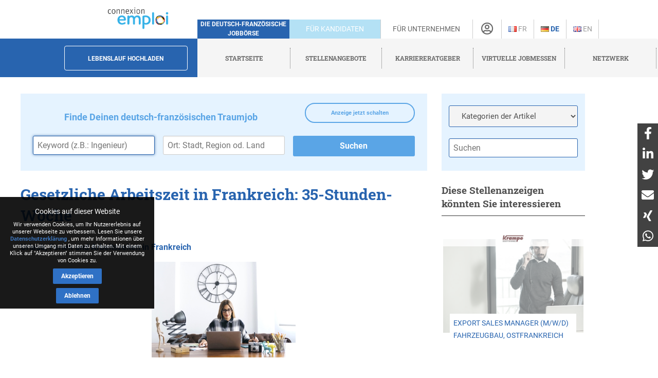

--- FILE ---
content_type: text/html; charset=utf-8
request_url: https://www.connexion-emploi.com/de/a/arbeitszeit-in-frankreich-die-35-stunden-woche
body_size: 16762
content:
<!DOCTYPE html>
<html lang="de">
  <head>

    <!-- Google tag (gtag.js) -->
<script async src="https://www.googletagmanager.com/gtag/js?id=G-XTQE04PWBR"></script>
<script>
  window.dataLayer = window.dataLayer || [];
  function gtag(){dataLayer.push(arguments);}
  gtag('js', new Date());

  gtag('config', 'G-XTQE04PWBR');
</script>


    <meta http-equiv="Content-type" content="text/html; charset=utf-8" />
    <title>Gesetzliche Arbeitszeit in Frankreich: 35-Stunden-Woche - Connexion-Emploi</title>



    <meta name="csrf-param" content="authenticity_token" />
<meta name="csrf-token" content="itLexopOcK01HnTLnniF2e+ghygPCzIr+GZO/Yx46TOfsJpj4kaVDlMi+Za6UL4LTWFgjuGIThB+K7clKyAI9A==" />

    <link rel="stylesheet" media="all" href="/assets/application-be3cb788486cc2f0d2a6c37afa72e03da02fc6ab6ff881787c62af1612217937.css" />
    <script src="https://code.jquery.com/jquery-3.6.0.slim.min.js" integrity="sha256-u7e5khyithlIdTpu22PHhENmPcRdFiHRjhAuHcs05RI=" crossorigin="anonymous"></script>
    <script src="/assets/application-b256ad4cac96201a361313e289a2982ad215864be9f65dfe5c4e7fe340e12bfa.js"></script>
    <script src="/javascripts/cookie-worker.js"></script>
    <script src="/javascripts/navigation.js?202302241220"></script>
    <link rel="stylesheet" href="/fontawesome/css/selected.css?202203101500">
    <meta name="viewport" content="width=device-width,initial-scale=1">
    <link href="https://www.connexion-emploi.com/assets/icons/favicon.ico" rel="shortcut icon" />
    <link rel="icon" href="https://www.connexion-emploi.com/assets/icons/favicon.ico" type="image/ico" />
    <link rel="manifest" href="/manifest.json">

    <link rel="apple-touch-icon" sizes="57x57" href="https://www.connexion-emploi.com/assets/icons/apple-57x57.png">
    <link rel="apple-touch-icon" sizes="76x76" href="https://www.connexion-emploi.com/assets/icons/apple-76x76.png">
    <link rel="apple-touch-icon" sizes="120x120" href="https://www.connexion-emploi.com/assets/icons/apple-120x120.png">
    <link rel="apple-touch-icon" sizes="152x152" href="https://www.connexion-emploi.com/assets/icons/apple-152x152.png">
    <link rel="apple-touch-icon" sizes="167x167" href="https://www.connexion-emploi.com/assets/icons/apple-167x167.png">
    <link rel="apple-touch-icon" sizes="180x180" href="https://www.connexion-emploi.com/assets/icons/apple-180x180.png">
    <link rel="icon" sizes="192x192" type="image/png" href="https://www.connexion-emploi.com/assets/icons/icon-192x192.png">
    <link rel="icon" sizes="128x128" type="image/png" href="https://www.connexion-emploi.com/assets/icons/icon-128x128.png">

    <meta name="application-name" content="Connexion Emploi"/>
    <meta name="msapplication-TileColor" content="#FFFFFF"/>
    <meta name="msapplication-TileImage" content="https://www.connexion-emploi.com/assets/icons/mstile-144x144.png" />
    <meta name="msapplication-starturl" content="https://www.connexion-emploi.com/" />
    <meta name="msapplication-square70x70logo" content="https://www.connexion-emploi.com/assets/icons/mstile-70x70.png"/>
    <meta name="msapplication-square150x150logo" content="https://www.connexion-emploi.com/assets/icons/mstile-150x150.png"/>
    <meta name="msapplication-wide310x150logo" content="https://www.connexion-emploi.com/assets/icons/mstile-310x150.png"/>
    <meta name="msapplication-square310x310logo" content="https://www.connexion-emploi.com/assets/icons/mstile-310x310.png"/>
    <meta name="msapplication-navbutton-color" content="#424040" />
    <meta name="msapplication-tooltip" content="Connexion Emploi" />
    <meta name="theme-color" content="#424040">

    
      <link rel="canonical" href="https://www.connexion-emploi.com/de/a/arbeitszeit-in-frankreich-die-35-stunden-woche" />

        <meta content="In Frankreich herrscht die 35-Stunden-Woche. Wir verraten Ihnen mehr zu den gesetzlich festgelegten Arbeitszeiten, zu den Überstunden sowie Ruhetagen." name="description" />
      <meta content="article,Artikel,Urlaub, Ferien und Arbeitszeiten in Frankreich" name="keywords" />

      <meta property="og:title" content="Gesetzliche Arbeitszeit in Frankreich: 35-Stunden-Woche" />
      <meta property="og:site_name" content="Connexion-Emploi" />
      <meta property="og:url" content="https://www.connexion-emploi.com/de/a/arbeitszeit-in-frankreich-die-35-stunden-woche" />

        <meta property="og:description" content="In Frankreich herrscht die 35-Stunden-Woche. Wir verraten Ihnen mehr zu den gesetzlich festgelegten Arbeitszeiten, zu den Überstunden sowie Ruhetagen." />
      <meta property="fb:app_id" content="179463629523636" />
      <meta property="og:type" content="article" />
      <meta property="og:image" content="https://ce2016-production.s3.eu-central-1.amazonaws.com/store/photo/medium/shrine-s320250903-18441-ti7s6s20250903-18441-gj8dtr.jpg" />
      <meta property="og:updated_time" content="2025-09-03T14:44:05+02:00" />

      <meta property="article:tag" content="offres d&#039;emploi" />
      <meta property="article:section" content="Travailler" />
      <meta property="article:published_time" content="2025-09-03T14:41:12+02:00" />
      <meta property="article:modified_time" content="2025-09-03T14:44:05+02:00" />

      <meta name="twitter:card" content="summary" />
        <meta name="twitter:description" content="In Frankreich herrscht die 35-Stunden-Woche. Wir verraten Ihnen mehr zu den gesetzlich festgelegten Arbeitszeiten, zu den Überstunden sowie Ruhetagen." />
      <meta name="twitter:title" content="Gesetzliche Arbeitszeit in Frankreich: 35-Stunden-Woche" />
      <meta property="twitter:site"	content="@connexionemploi" />
      <meta property="twitter:url" content="https://www.connexion-emploi.com/de/a/arbeitszeit-in-frankreich-die-35-stunden-woche" />
      <meta property="twitter:image" content="https://ce2016-production.s3.eu-central-1.amazonaws.com/store/photo/small/shrine-s320250903-18441-ti7s6s20250903-18441-gj8dtr20250903-18441-1ek9kxp.jpg" />

      <script type="application/ld+json">
      {
        "@context": "http://schema.org",
        "@type": "Article",
        "name":	"Gesetzliche Arbeitszeit in Frankreich: 35-Stunden-Woche",
    	  "headline": "Gesetzliche Arbeitszeit in Frankreich: 35-Stunden-Woche",
    		"url": 				"https://www.connexion-emploi.com/de/a/arbeitszeit-in-frankreich-die-35-stunden-woche",
    		"mainEntityOfPage": {
              "@type": "WebPage",
              "@id": "https://www.connexion-emploi.com/de/a/arbeitszeit-in-frankreich-die-35-stunden-woche"
              },
    		"thumbnailUrl":		"https://ce2016-production.s3.eu-central-1.amazonaws.com/store/photo/small/shrine-s320250903-18441-ti7s6s20250903-18441-gj8dtr20250903-18441-1ek9kxp.jpg",
    		"image": "https://ce2016-production.s3.eu-central-1.amazonaws.com/store/photo/small/shrine-s320250903-18441-ti7s6s20250903-18441-gj8dtr20250903-18441-1ek9kxp.jpg",
    		"dateCreated": 		"2009-12-23T13:03:18+01:00",
    		"datePublished": 	"2025-09-03T14:41:12+02:00",
    		"dateModified":		"2025-09-03T14:44:05+02:00",
    		"articleSection":	"Urlaub, Ferien und Arbeitszeiten in Frankreich",
    		"creator": "Connexion Emploi",
        "author": {
              "@type": "Organization",
              "name":	"Connexion Emploi",
              "url": "https://www.connexion-emploi.com"
              },
  		  "publisher": 		{
    		    	"@type": "Organization",
    					"name":	"Connexion Emploi",
    					"logo": {
    	      			"@type": 	"ImageObject",
    			      	"url": 		"https://www.connexion-emploi.com/ce-family-512x512.png",
                  "width": 534,
                  "height": 534
    	    				}
    					},
    		"keywords":	"Urlaub, Ferien und Arbeitszeiten in Frankreich",
        "text": "Die 35-Stunden-Woche in Frankreich ist ein Mythos, denn tatsächlich arbeiten Beschäftigte dort im Schnitt 36,9 Stunden. Entdecken Sie, wie die Arbeitszeit in Frankreich geregelt ist, von Überstunden bis hin zu Urlaubstagen, und erhalten Sie alle wichtigen Fakten auf einen Blick.


1. Arbeitszeitgesetz in Frankreich
2. Einteilung der Arbeitstage in Frankreich: jours ouvrés &amp;amp; jours ouvrables
3. Berechnung der Urlaubstage in Frankreich
4. Überstunden und Freizeitausgleich in Frankreich
5. Abrechnung von Geschäftsreisen in Frankreich
6. Erhöhte Arbeitszeit in Frankreich
7. Maximale Arbeitszeit in Frankreich


 





1. Arbeitszeitgesetz in Frankreich 

Seit dem Jahr 2000 beträgt die gesetzliche Arbeitszeit in Frankreich 35 Stunden pro Woche und ist nicht mit der Maximal-Arbeitszeit gleichzusetzen, sondern dient lediglich als Referenz zur Berechnung von Überstunden, welche in der Regel gesondert vergütet oder durch Freizeit ausgeglichen werden müssen. 

Aus diesem Grund gibt es bei vielen Unternehmen unterschiedliche Arbeitszeitmodelle, während wiederum andere sich eher an tariflichen Vereinbarungen orientieren.

Einige Unternehmen haben im Rahmen der Arbeitsreform, die 35-Stunden-Woche abgeschafft. Zu diesen Unternehmen gehört beispielsweise der Automobilhersteller Peugeot.



2. Einteilung der Arbeitstage in Frankreich: jours ouvrés &amp;amp; jours ouvrables 

Die Einteilung der Arbeitswoche hängt unter anderem von Unternehmen, Branche, Firmengröße sowie von der Region ab. In französischen Arbeitsverträgen wird ein Unterschied zwischen den Tagen gemacht, an denen tatsächlich gearbeitet wird: Werktage (jours ouvrables) und Arbeitstage (jours ouvrés) : 


Werktage (Jours ouvrables): Bei den Werktagen wird von der sogenannten 6-Tage-Woche gesprochen, was bedeutet, dass rein theoretisch von Montag bis Samstag gearbeitet werden könnte. Bei diesen Tagen handelt es sich um jene, die weder Sonn-, noch Feiertage sind,  den jours ouvrables. 
Arbeitstage (Jours ouvrés): Während bei einer Arbeitswoche mit jours ouvrés von Montag bis Freitag, also der Samstag ein Arbeitstag ist, repräsentieren die jours ouvrés, Arbeitstage von Dienstag bis Samstag bei denen der Montag als jour ouvrable gilt.






3. Berechnung der Urlaubstage in Frankreich

In Frankreich werden pro gearbeitetem Monat Urlaubstage angesammelt und gutgeschrieben. Die Anzahl der Urlaubstage hängt davon ab, ob das Unternehmen oder die Organisation sich in der Art deren Berechnung auf die jours ouvrés oder die jours ouvrables bezieht. 

Dennoch gilt ein grundsätzlicher Urlaubsanspruch von 30 Werktagen pro gearbeitetem Jahr. Außerdem sollte der Tarifvertrag auf zusätzliche Urlaubstage geprüft werden, die dann greifen können, wenn es zu unvorsehbaren Ereignissen kommt, wie Familienfeiern oder aber der Tod eines Angehörigen.

Wer in einem Unternehmen tätig ist, an dem der Samstag ein jour ouvrable ist, und sich Freitag und Montag freinehmen möchte, dem werden nicht zwei, sondern inklusive des Samstags drei bezahlte Urlaubstage abgezogen. 

Insgesamt kann der Arbeitgeber dies aber nicht auf mehr als fünf Samstage pro Jahr anwenden, denn: 2,5 Urlaubstage x 12 Monate = 30 Urlaubstage = 5 Wochen = 5 Samstage.



4. Überstunden und Freizeitausgleich in Frankreich

Sofern keine gesonderten Abkommen in Tarifverträgen oder Betriebsordnungen vorliegen, gelten für die Entlohnung von Überstunden in Frankreich in der Regel die folgenden Bestimmungen:


Für die ersten 8 zusätzlichen Stunden, d.h. ab der 36. bis zur 43. Stunde, wird ein Stundenlohn mit 25 % Zuschlag bezahlt. 
Ab der 44. Stunde beläuft sich der Zuschlag auf 50 %. 
Der Zuschlag darf nicht unter 10 % des Standard-Stundenlohns liegen.
Jährlich dürfen nicht mehr als 220 Überstunden im privaten Sektor gearbeitet werden.


Es besteht auch die Möglichkeit, Überstunden ganz oder teilweise durch einen sogenannten Freizeitausgleich (repos compensateur de remplacement) zu ersetzen, sofern dieser im Tarifvertrag (convention collective / accord collectif) nach Genehmigung durch den Betriebsrat (comité d&#39;entreprise / délégués du personnel) festgelegt worden ist.

Was passiert bei dem Überschreiten des Überstundenkontingents?

Sollte die Anzahl an maximalen Überstunden überschritten werden, dann muss der Arbeitgeber dem Angestellten zum einen den erhöhten Stundensatz von 25 % bzw. 50 % auszahlen und zum anderen eine Zusatzfreizeit gewähren. 

Kommt es also zu einer Überschreitung von einer Zeitstunde des gesetzlichen Kontingents, muss neben des Zusatzlohnes eine Einheit von 30 Minuten Zusatzfreizeit gewährleistet werden.

Natürlich gibt es Berufe, in denen wöchentlich mehr gearbeitet wird als in anderen. Zu diesen zählen unter anderem Führungskräfte sowie Außendienstmitarbeiter. Hier schließt der Arbeitgeber vertraglich eine individuelle Pauschale wöchentlicher oder monatlicher Stundenanzahl ab. 

Der Vertrag beinhaltet dann die gesetzlichen 35 Arbeitsstunden sowie die zusätzliche Vergütung der 4 bzw. 5 regelmäßig geleisteten Überstunden. Bei 39 bzw. 40 Arbeitsstunden muss der Arbeitgeber keine zuzügliche Prämie, zu jener im Arbeitsvertrag genannten, zahlen. Lediglich die Stunden, die darüber hinaus geleistet wurden, werden zusätzlich vergütet.





5. Abrechnung von Geschäftsreisen in Frankreich

Grundsätzlich gelten An- und Abreisetag auf Geschäftsreisen als Arbeitstage und damit die Reisezeit als effektive Arbeitszeit. Diese gehört dann entweder zur vertraglich festgelegten Arbeitszeit oder muss entsprechend der Überstundenregelung ausgeglichen bzw. entlohnt werden. 

Bei einer Auszahlung wird auch der grundsätzlich geltende erhöhte Satz für bspw. Sonn- und Feiertage berücksichtigt.

Hinzu kommt die gesetzliche Regelung, dass nicht mehr als 6 Tage am Stück gearbeitet werden darf. Die Verteilung der Arbeitszeit kann dann so geregelt werden, dass vor und / oder nach einer Geschäftsreise bspw. das zweitägige Wochenende in zwei eintägige Erholungstage aufgeteilt wird.



6. Erhöhte Arbeitszeit in Frankreich

Jenseits der französischen 35-Stunden-Woche beläuft sich die vertraglich vorab vereinbarte Arbeitszeit, wenn, dann meist auf 39 Stunden wöchentlich. 

Dabei hängt es vom Unternehmen und dessen convention collective ab, ob die 4 zusätzlichen Stunden pro Woche als Überstunden ausbezahlt oder durch RTT (réduction du temps de travail) und damit Freizeit ausgeglichen werden. 

Die zusätzlichen freien Tage (jours de RTT) werden im französischen Arbeitsvertrag entweder pauschal festgelegt oder reell anhand der angesammelten Stunden berechnet. Auch eine Kombination aus einer teilweisen Auszahlung und freien Tagen ist möglich.





7. Maximale Arbeitszeit in Frankreich

Zum Schutz von Angestellten existiert eine Regelung, welche die maximale Anzahl an Arbeitsstunden pro Tag und Woche bestimmt.

In Frankreich darf ein Angestellter nicht mehr als 10 Stunden pro Tag arbeiten und muss vor dem nächsten Arbeitseinsatz eine Pause von mindestens 11 aufeinanderfolgenden Stunden erhalten. 

Spätestens nach 6 Arbeitsstunden besteht ein Anrecht auf eine Pause von mindestens 20 Minuten. Insgesamt darf die Wochenarbeitszeit 48 Stunden nicht übertreffen, eine Pause von mindestens 35 konsekutiven Stunden muss gewährleistet sein. 

Über einen Zeitraum von 12 Wochen darf die durchschnittliche Arbeitszeit 44 Stunden pro Woche nicht überschreiten.

In Ausnahmefällen kann die wöchentliche Arbeitszeit auf bis zu 60 Stunden erhöht werden, dann allerdings nur mit Zustimmung der Arbeitsaufsichtsbehörde. Dies gilt auch beim Ausüben mehrerer Tätigkeiten. 

Mehr dazu:


Anspruch auf Urlaub in Frankreich: Berechnung &amp;amp; Regelungen
Wo wird mehr gearbeitet: In Deutschland oder in Frankreich?
Recht auf Nichterreichbarkeit in Frankreich &amp;amp; Deutschland im Vergleich


 


Olivier Geslin



"
      }
      </script>

    <style>

        .summary { background-color: #5AA5E6; border-radius: 5px; padding:10px; display:block; margin: 0px auto; text-align:left; }

        .summary_title { text-decoration:none; color:#fff; font-size: 16px; font-weight: bold; }

    </style>



    <link rel="alternate" type="application/rss+xml" title="Connexion Emploi &raquo; Flux des articles" href="https://www.connexion-emploi.com/fr/careers/feed.rss" />
    <link rel="alternate" type="application/rss+xml" title="Connexion Emploi &raquo; Artikel Feed" href="https://www.connexion-emploi.com/de/careers/feed.rss" />
    <link rel="alternate" type="application/rss+xml" title="Connexion Emploi &raquo; Flux des jobs" href="https://www.connexion-emploi.com/fr/offers/jobfeed.rss" />
    <link rel="alternate" type="application/rss+xml" title="Connexion Emploi &raquo; Stellenanzeigen Feed" href="https://www.connexion-emploi.com/de/offers/jobfeed.rss" />

    <link rel="alternate" hreflang="fr-fr" href="/fr/a/arbeitszeit-in-frankreich-die-35-stunden-woche" />
    <link rel="alternate" hreflang="de-de" href="/de/a/arbeitszeit-in-frankreich-die-35-stunden-woche" />

    <script type='application/ld+json'>
    { "@context" : "http://schema.org",
      "@type" : "Organization",
      "name" : "Connexion Emploi",
      "address": {
          "@type": "PostalAddress",
          "addressCountry": "France",
          "addressLocality": "Lyon",
          "addressRegion": "Rhône",
          "postalCode": "69007",
          "streetAddress": "18 Avenue Félix Faure",
          "email": "info@connexion-emploi.com",
          "telephone": "+33 (0)9 72 66 73 19",
          "alternateName": "Eureo Holding SAS",
          "description": "Gesetzliche Arbeitszeit in Frankreich: 35-Stunden-Woche - Connexion-Emploi"
      },
      "email": "info@connexion-emploi.com",
      "legalName": "Eureo Holding SAS",
      "telephone": "+33 (0)9 72 66 73 19",
      "url" : "https://www.connexion-emploi.com/",
      "logo" : "https://www.connexion-emploi.com/ce-family-512x512.png",
      "image" : "https://connexio-eu.s3.amazonaws.com/uploads/page/picture/42/connexion_emploi_c.png",
      "sameAs" : [
        "https://twitter.com/connexionemploi",
        "https://www.facebook.com/ConnexionEmploiOfficiel",
        "https://www.youtube.com/user/connexionemploitv"]
    }
    </script>


    <script type="application/ld+json">
    {
     "@context": "http://schema.org",
     "@type": "BreadcrumbList",
     "itemListElement":
     [
      {
       "@type": "ListItem",
       "position": 1,
       "item":
       {
        "@id": "https://www.connexion-emploi.com/de/",
        "name": "Startseite"
        }
      },
      {
       "@type": "ListItem",
       "position": 2,
       "item":
       {
         "@id": "https://www.connexion-emploi.com/de/deutsch-franzoesische-stellenangebote",
         "name": "Stellenangebote"
       }
      },
      {
       "@type": "ListItem",
       "position": 3,
       "item":
       {
         "@id": "https://www.connexion-emploi.com/de/arbeiten-in-frankreich",
         "name": "Karriereratgeber"
       }
      },
      {
       "@type": "ListItem",
       "position": 4,
       "item":
       {
         "@id": "https://www.connexio-career.com/de/",
         "name": "Virtuelle Jobmessen"
       }
     },
     {
      "@type": "ListItem",
      "position": 5,
      "item":
      {
        "@id": "https://www.connexion-emploi.com/de/club",
        "name": "Netzwerk"
      }
     }
     ]
    }
    </script>

    <style>

      #delphi-bubble-trigger { width: 70px !important; height: 70px !important; }

    </style>

  </head>

  <body class="articles articles-show">
    
    <div class="background"></div>

    <div class="banderole"></div>



    <div class="outside-wrapper">

      <div class="inside-wrapper">

    
    <!--<div class="container">-->
      <div class="header" style="background: none;">

  <div class="header-row">


    <div class="logo">

      <a href="/de"><img alt="Connexion Emploi Logo" class="main-logo" src="https://connexio-eu.s3.amazonaws.com/uploads/page/picture/42/connexion_emploi_c.png"></a>

    </div>

    <div class="mobile-menu"><span class="mobile-menu-btn"><i class="fas fa-bars"></i></span></div>

    <div class="tagline">

      <span>Die deutsch-französische Jobbörse</span>

    </div>


    <div class="switch current-switch">

      <a href="/de">Für Kandidaten</a>

    </div>

    <div class="switch">

      <a href="/de/unternehmen">Für Unternehmen</a>

    </div>

    <div class="icon">

      <div><a href="/de/account" title="Konto"><i class="far fa-user-circle"></i></a></div>

    </div>


      <div class="language">


          <a title="Französisch" href="/fr/a/arbeitszeit-in-frankreich-die-35-stunden-woche"><img src='/images/fr.png' alt='Französisch' />&nbsp;Fr</a>


      </div>


      <div class="language">

          <span class="current">

          <a title="Deutsch" href="/de/a/arbeitszeit-in-frankreich-die-35-stunden-woche"><img src='/images/de.png' alt='Deutsch' />&nbsp;De</a>

          </span>

      </div>


      <div class="language">


          <a title="Englisch" href="/en/a/arbeitszeit-in-frankreich-die-35-stunden-woche"><img src='/images/en.png' alt='Englisch' />&nbsp;En</a>


      </div>


    </div>


  <div class="header-row bottom">

    <div class="contact">

      <a class="header-form-button" href="/de/drop_resumes/new">Lebenslauf hochladen</a>

    </div>

    <div class="menu">

      <div class="navigation">

        <div class="nav-menu show">

          <span class="nav-link">

            <a href="/de">

              <span>Startseite</span>

            </a>

          </span>

            <span class="nav-link">

            <a href="/de/deutsch-franzoesische-stellenangebote">

              <span>Stellenangebote</span>

            </a>

          </span>

            <span class="nav-link">

            <a href="/de/arbeiten-in-frankreich">

              <span>Karriereratgeber</span>

            </a>

          </span>

          <span class="nav-link">

            <a href="https://www.connexio-career.com/de/" target="_blank">

              <span>Virtuelle Jobmessen</span>

            </a>

          </span>

          <span class="nav-link">

            <a href="https://www.connexion-emploi.com/de/club">

              <span>Netzwerk</span>

            </a>

          </span>

          <span class="nav-user mobile">

            <a href="/de/account">

              <span>Registrieren / Anmelden</span><i class="fas fa-sign-alt"></i>

            </a>

          </span>

        </div>

      </div>

    </div>

  </div>

  </div>

    <!--</div>-->

    <div class="clear-fix">&nbsp;</div>

    


<div id="careers">
  <div id="article" lang="de">
      <div itemscope itemtype="http://schema.org/CreativeWork" id="article-main">

        <div style="width: 100%; background-color: #e5f3ff; margin-bottom: 25px; min-height: 150px; padding-top: 1%; float: left;">

            <a href="/de/unternehmen/direkt-deutsch-franzoesische-stellenanzeige-veroeffentlichen" style="padding: 10px;margin-right: 3%;width: 27%;display: block;text-align: center;border: 2px solid #5AA5E6;border-radius: 20px;margin-top: 10px;height: auto;line-height: 15px;vertical-align: middle;color: #5AA5E6;font-weight: bold;float: right;position: relative;font-size: 11px;">Anzeige jetzt schalten</a>

          <span style="color: #5AA5E6; width: 69%; padding: 3%; text-align: center; font-size: 18px; font-weight: bold; display: block;">Finde Deinen deutsch-französischen Traumjob</span>

          <form action="/de/deutsch-franzoesische-stellenangebote" accept-charset="UTF-8" method="get"><input name="utf8" type="hidden" value="&#x2713;" />

            <input type="text" name="query" id="query" class="inline" style="float: left; width: 30%; margin-left: 3%; min-width: 200px; border-radius: 3px;" autofocus="autofocus" placeholder="Keyword (z.B.: Ingenieur)" tabindex="0" />
            <input type="text" name="location" id="location" class="inline" style="float: left; width: 30%; min-width: 150px; margin-left: 2%; border-radius: 3px;" placeholder="Ort: Stadt, Region od. Land" data-autocomplete-source="/de/offers/locations_autocomplete_source" tabindex="0" />
            <input type="hidden" name="sector" id="sector" />

            <input type="submit" name="commit" value="Suchen" class="search-btn" style="float: right; width: 30%; background-color: #5AA5E6; margin-left: 2%; margin-right: 3%; min-width: 150px; border-radius: 3px;" data-disable-with="Suchen" />

</form>
        </div>

        <h1 itemprop="headline">Gesetzliche Arbeitszeit in Frankreich: 35-Stunden-Woche</h1>

        <div class="topics">
          <a href="/de/k/urlaub-und-ferien-in-frankreich">Urlaub, Ferien und Arbeitszeiten in Frankreich</a>
        </div>

        <div class="article_image">
          <img itemprop="image" src="https://ce2016-production.s3.eu-central-1.amazonaws.com/store/photo/medium/shrine-s320250903-18441-ti7s6s20250903-18441-gj8dtr.jpg" alt="Gesetzliche Arbeitszeit in Frankreich: 35-Stunden-Woche" />
        </div>

        <time style="display:none;" itemprop="dateModified" datetime="2025-09-03T14:44:05+02:00"> 3-SEP-2025</time>

        <div itemprop="text">
            <p>Die 35-Stunden-Woche in Frankreich ist ein Mythos, denn tatsächlich arbeiten Beschäftigte dort im Schnitt 36,9 Stunden. Entdecken Sie, wie die Arbeitszeit in Frankreich geregelt ist, von Überstunden bis hin zu Urlaubstagen, und erhalten Sie alle wichtigen Fakten auf einen Blick.</p>

<div class="summary">
<a href="#Arbeitszeit" class="summary_title">1. Arbeitszeitgesetz in Frankreich</a><br/>
<a href="#Arbeitstage" class="summary_title">2. Einteilung der Arbeitstage in Frankreich: <i>jours ouvrés & jours ouvrables</i></a><br/>
<a href="#Urlaubstage" class="summary_title">3. Berechnung der Urlaubstage in Frankreich</a><br/>
<a href="#Überstunden" class="summary_title">4. Überstunden und Freizeitausgleich in Frankreich</a><br/>
<a href="#Geschäftsreisen" class="summary_title">5. Abrechnung von Geschäftsreisen in Frankreich</a><br/>
<a href="#Erhöhte" class="summary_title">6. Erhöhte Arbeitszeit in Frankreich</a><br/>
<a href="#Maximale" class="summary_title">7. Maximale Arbeitszeit in Frankreich</a><br/>
</div>

<div class="clear-fix">&nbsp;</div>

<p><br/><br>
<p style="text-align: center;"><img style="margin: 0px auto; display: block;" alt="Arbeitszeitgesetz in Frankreich" src="https://ce2016-production.s3.eu-central-1.amazonaws.com/store/photo/large/shrine-s320250903-18448-vf6f1b.jpg" width="800" /><br>
<br/></p>

<div id="Arbeitszeit" style="color: #424040; font-weight: bold; font-size: 1.4em;">1. Arbeitszeitgesetz in Frankreich</div> 

<p>Seit dem Jahr 2000 beträgt die <a href="https://dares.travail-emploi.gouv.fr/dossier/le-passage-au-35-heures" title="Le passage au 35 heures">gesetzliche Arbeitszeit in Frankreich 35 Stunden pro Woche</a> und ist <strong>nicht mit der Maximal-Arbeitszeit gleichzusetzen</strong>, sondern dient lediglich als Referenz zur Berechnung von Überstunden, welche in der Regel gesondert vergütet oder durch Freizeit ausgeglichen werden müssen. </p>

<p>Aus diesem Grund gibt es <strong>bei vielen Unternehmen unterschiedliche Arbeitszeitmodelle</strong>, während wiederum andere sich eher <a href="https://www.connexion-emploi.com/de/a/tarifvertrage-in-frankreich-convention-collective-wo-kann-man-sich-informieren" title="Tarifvertrag in Frankreich: Informationen und Gültigkeit">an tariflichen Vereinbarungen orientieren</a>.</p>

<p>Einige Unternehmen haben <strong>im Rahmen der Arbeitsreform, die 35-Stunden-Woche abgeschafft</strong>. Zu diesen Unternehmen gehört beispielsweise der Automobilhersteller <em><a href="https://www.peugeot.de/" title="Peugeot">Peugeot</a></em>.</p>

<p><br/></p>

<div id="Arbeitstage" style="color: #424040; font-weight: bold; font-size: 1.4em;">2. Einteilung der Arbeitstage in Frankreich: <i>jours ouvrés & jours ouvrables</i></div> 

<p>Die Einteilung der Arbeitswoche hängt unter anderem von Unternehmen, Branche, Firmengröße sowie von der Region ab. In <a href="https://www.connexion-emploi.com/de/a/was-sind-die-unterschiedlichen-arbeitsvertrage-in-frankreich" title="Befristeter und unbefristeter Arbeitsvertrag in Frankreich: CDD &amp; CDI">französischen Arbeitsverträgen</a> wird ein <strong>Unterschied zwischen den Tagen</strong> gemacht, an denen tatsächlich gearbeitet wird: Werktage (<em>jours ouvrables</em>) und Arbeitstage (<em>jours ouvrés</em>) : </p>

<ul>
<li><p><strong>Werktage</strong> <strong><em>(Jours ouvrables):</em></strong> Bei den Werktagen wird von der sogenannten <strong>6-Tage-Woche</strong> gesprochen, was bedeutet, dass rein theoretisch <strong>von Montag bis Samstag</strong> gearbeitet werden könnte. Bei diesen Tagen handelt es sich um jene, die weder Sonn-, noch Feiertage sind,  den jours ouvrables. </p></li>
<li><p><strong>Arbeitstage</strong> <strong><em>(Jours ouvrés):</em></strong> Während bei einer Arbeitswoche mit <em>jours ouvrés</em> <strong>von Montag bis Freitag</strong>, also der Samstag ein Arbeitstag ist, repräsentieren die <em>jours ouvrés</em>, Arbeitstage <strong>von Dienstag bis Samstag</strong> bei denen der Montag als <em>jour ouvrable</em> gilt.</p></li>
</ul>

<p><br/><br>
<p style="text-align: center;"><img style="margin: 0px auto; display: block;" alt="Berechnung der Urlaubstage in Frankreich" src="https://ce2016-production.s3.eu-central-1.amazonaws.com/store/photo/large/shrine-s320250903-18441-lue2gx.jpg" width="800" /><br>
<br/></p>

<div id="Urlaubstage" style="color: #424040; font-weight: bold; font-size: 1.4em;">3. Berechnung der Urlaubstage in Frankreich</div>

<p>In Frankreich werden pro gearbeitetem Monat <strong>Urlaubstage angesammelt und gutgeschrieben</strong>. Die Anzahl der Urlaubstage hängt davon ab, ob das Unternehmen oder die Organisation sich in der Art deren Berechnung auf die <em>jours ouvrés</em> oder die <em>jours ouvrables</em> bezieht. </p>

<p>Dennoch gilt ein <a href="https://www.connexion-emploi.com/de/a/urlaub-in-frankreich-anspruch-und-franzosische-regelungen" title="Anspruch auf Urlaub in Frankreich: Berechnung &amp; Regelungen">grundsätzlicher Urlaubsanspruch von 30 Werktagen</a> pro gearbeitetem Jahr. Außerdem sollte der <strong>Tarifvertrag auf zusätzliche Urlaubstage geprüft werden</strong>, die dann greifen können, wenn es zu unvorsehbaren Ereignissen kommt, wie Familienfeiern oder aber der Tod eines Angehörigen.</p>

<p>Wer in einem Unternehmen tätig ist, an dem der <strong>Samstag ein</strong> <strong><em>jour ouvrable</em></strong> ist, und sich Freitag und Montag freinehmen möchte, dem werden nicht zwei, sondern inklusive des Samstags drei bezahlte Urlaubstage abgezogen. </p>

<p>Insgesamt kann der Arbeitgeber dies aber nicht auf mehr als fünf Samstage pro Jahr anwenden, denn: <strong>2,5 Urlaubstage x 12 Monate = 30 Urlaubstage = 5 Wochen = 5 Samstage</strong>.</p>

<p><br/></p>

<div id="Überstunden" style="color: #424040; font-weight: bold; font-size: 1.4em;">4. Überstunden und Freizeitausgleich in Frankreich</div>

<p>Sofern <strong>keine gesonderten Abkommen</strong> in Tarifverträgen oder Betriebsordnungen vorliegen, gelten für die <strong>Entlohnung von Überstunden in Frankreich</strong> in der Regel die folgenden Bestimmungen:</p>

<ul>
<li><p>Für die ersten 8 zusätzlichen Stunden, d.h. ab der 36. bis zur 43. Stunde, wird ein Stundenlohn mit <strong>25 % Zuschlag</strong> bezahlt. </p></li>
<li><p>Ab der 44. Stunde beläuft sich der <strong>Zuschlag auf 50 %</strong>. </p></li>
<li><p>Der Zuschlag darf <strong>nicht unter 10 % des Standard-Stundenlohns</strong> liegen.</p></li>
<li><p>Jährlich dürfen <strong>nicht mehr als 220 Überstunden</strong> im privaten Sektor gearbeitet werden.</p></li>
</ul>

<p>Es besteht auch die Möglichkeit, Überstunden ganz oder teilweise durch einen sogenannten <strong>Freizeitausgleich</strong> (<em><a href="https://culture-rh.com/repos-compensateur-calcul-definition-paie/" title="Repos compensateur : calcul et utilisation">repos compensateur de remplacement</a></em>) zu ersetzen, sofern dieser im Tarifvertrag (<em><a href="https://www.service-public.fr/particuliers/vosdroits/F78" title="Convention collective">convention collective / accord collectif</a></em>) nach Genehmigung durch den Betriebsrat (<em>comité d&#39;entreprise / délégués du personnel</em>) festgelegt worden ist.</p>

<h4>Was passiert bei dem Überschreiten des Überstundenkontingents?</h4>

<p>Sollte die <strong>Anzahl an maximalen Überstunden</strong> überschritten werden, dann muss der Arbeitgeber dem Angestellten zum einen den <strong>erhöhten Stundensatz von 25 % bzw. 50 % auszahlen</strong> und zum anderen eine <strong>Zusatzfreizeit gewähren</strong>. </p>

<p>Kommt es also zu einer Überschreitung von einer Zeitstunde des gesetzlichen Kontingents, muss neben des Zusatzlohnes eine Einheit von <strong>30 Minuten Zusatzfreizeit</strong> gewährleistet werden.</p>

<p>Natürlich gibt es Berufe, in denen wöchentlich mehr gearbeitet wird als in anderen. Zu diesen zählen unter anderem <strong>Führungskräfte sowie Außendienstmitarbeiter</strong>. Hier schließt der Arbeitgeber vertraglich eine <strong>individuelle Pauschale wöchentlicher oder monatlicher Stundenanzahl</strong> ab. </p>

<p>Der Vertrag beinhaltet dann die gesetzlichen 35 Arbeitsstunden sowie die <strong>zusätzliche Vergütung</strong> der 4 bzw. 5 regelmäßig geleisteten Überstunden. Bei 39 bzw. 40 Arbeitsstunden muss der Arbeitgeber keine zuzügliche Prämie, zu jener im Arbeitsvertrag genannten, zahlen. Lediglich die Stunden, die darüber hinaus geleistet wurden, werden zusätzlich vergütet.</p>

<p><br/><br>
<p style="text-align: center;"><img style="margin: 0px auto; display: block;" alt="Abrechnung von Geschäftsreisen in Frankreich" src="https://ce2016-production.s3.eu-central-1.amazonaws.com/store/photo/large/shrine-s320250903-18455-4qwgmm.jpg" width="800" /><br>
<br/></p>

<div id="Geschäftsreisen" style="color: #424040; font-weight: bold; font-size: 1.4em;">5. Abrechnung von Geschäftsreisen in Frankreich</div>

<p>Grundsätzlich gelten An- und Abreisetag auf Geschäftsreisen als Arbeitstage und damit die <strong>Reisezeit als effektive Arbeitszeit</strong>. Diese gehört dann entweder zur <strong>vertraglich festgelegten Arbeitszeit</strong> oder muss entsprechend der Überstundenregelung ausgeglichen bzw. entlohnt werden. </p>

<p>Bei einer Auszahlung wird auch der <strong>grundsätzlich geltende erhöhte Satz für bspw. Sonn- und Feiertage</strong> berücksichtigt.</p>

<p>Hinzu kommt die gesetzliche Regelung, dass <strong>nicht mehr als 6 Tage am Stück gearbeitet</strong> werden darf. Die Verteilung der Arbeitszeit kann dann so geregelt werden, dass vor und / oder nach einer Geschäftsreise bspw. das zweitägige Wochenende in zwei eintägige Erholungstage aufgeteilt wird.</p>

<p><br/></p>

<div id="Erhöhte" style="color: #424040; font-weight: bold; font-size: 1.4em;">6. Erhöhte Arbeitszeit in Frankreich</div>

<p>Jenseits der <a href="https://www.juritravail.com/35-heures-temps-de-travail/35-h-duree-legale" title="Durée du travail &amp; 35h par semaine : que dit la loi">französischen 35-Stunden-Woche</a> beläuft sich die vertraglich vorab vereinbarte Arbeitszeit, wenn, dann <strong>meist auf 39 Stunden wöchentlich</strong>. </p>

<p>Dabei hängt es vom Unternehmen und dessen <em>convention collective</em> ab, ob die 4 zusätzlichen Stunden pro Woche <strong>als Überstunden ausbezahlt</strong> oder durch <strong>RTT</strong> (<em><a href="https://www.service-public.fr/particuliers/vosdroits/F34151" title="Réduction du temps de travail (RTT)">réduction du temps de travail</a></em>) und damit <strong>Freizeit</strong> ausgeglichen werden. </p>

<p>Die zusätzlichen freien Tage (<em>jours de RTT</em>) werden im <a href="https://www.connexion-emploi.com/de/a/welche-aspekte-sollte-man-unbedingt-vor-unterzeichnung-eines-franzosischen-arbeitsvertrags-beachten" title="Der französische Arbeitsvertrag: Worauf Sie achten sollten">französischen Arbeitsvertrag</a> entweder <strong>pauschal festgelegt</strong> oder reell <strong>anhand der angesammelten Stunden berechnet</strong>. Auch eine Kombination aus einer teilweisen Auszahlung und freien Tagen ist möglich.</p>

<p><br/><br>
<p style="text-align: center;"><img style="margin: 0px auto; display: block;" alt="Maximale Arbeitszeit in Frankreich" src="https://ce2016-production.s3.eu-central-1.amazonaws.com/store/photo/large/shrine-s320250903-18441-1vg3g3m.jpg" width="800" /><br>
<br/></p>

<div id="Maximale" style="color: #424040; font-weight: bold; font-size: 1.4em;">7. Maximale Arbeitszeit in Frankreich</div>

<p>Zum <strong>Schutz von Angestellten</strong> existiert eine Regelung, welche die maximale Anzahl an Arbeitsstunden pro Tag und Woche bestimmt.</p>

<p>In Frankreich darf ein Angestellter <strong>nicht mehr als 10 Stunden pro Tag arbeiten</strong> und muss vor dem nächsten Arbeitseinsatz eine <strong>Pause von mindestens 11 aufeinanderfolgenden Stunden</strong> erhalten. </p>

<p>Spätestens <strong>nach 6 Arbeitsstunden</strong> besteht ein Anrecht auf eine <strong>Pause von mindestens 20 Minuten</strong>. Insgesamt darf die <strong>Wochenarbeitszeit 48 Stunden nicht übertreffen</strong>, eine Pause von mindestens 35 konsekutiven Stunden muss gewährleistet sein. </p>

<p>Über einen Zeitraum von 12 Wochen darf die durchschnittliche Arbeitszeit 44 Stunden pro Woche nicht überschreiten.</p>

<p>In Ausnahmefällen kann die wöchentliche Arbeitszeit auf bis zu 60 Stunden erhöht werden, dann allerdings nur mit <strong>Zustimmung der Arbeitsaufsichtsbehörde</strong>. Dies gilt auch beim <a href="https://www.connexion-emploi.com/de/a/darf-man-in-frankreich-fur-mehrere-arbeitgeber-arbeiten" title="Mehrfachbeschäftigung in Frankreich: Was erlaubt ist">Ausüben mehrerer Tätigkeiten</a>. </p>

<p>Mehr dazu:</p>

<ul>
<li><a href="https://www.connexion-emploi.com/de/a/urlaub-in-frankreich-anspruch-und-franzosische-regelungen" title="Anspruch auf Urlaub in Frankreich: Berechnung &amp; Regelungen">Anspruch auf Urlaub in Frankreich: Berechnung &amp; Regelungen</a></li>
<li><a href="https://www.connexion-emploi.com/de/a/deutschland-oder-frankreich-wo-wird-am-meisten-gearbeitet" title="Wo wird mehr gearbeitet: In Deutschland oder in Frankreich?">Wo wird mehr gearbeitet: In Deutschland oder in Frankreich?</a></li>
<li><a href="https://www.connexion-emploi.com/de/a/recht-auf-nichterreichbarkeit-in-frankreich-deutschland-im-vergleich" title="Recht auf Nichterreichbarkeit in Frankreich &amp; Deutschland im Vergleich">Recht auf Nichterreichbarkeit in Frankreich &amp; Deutschland im Vergleich</a></li>
</ul>

<div class="clear-fix-thick">&nbsp;</div>

<div class="float-left"><img class="float-left" style="width: 100px; height: 100px; border-radius: 50px;" src="https://www.connexion-emploi.com/assets/images/Olivier_Geslin_100x100.jpg" alt="Olivier" />
<div class="paragraph dark float-left"><br /><strong>Olivier Geslin</strong>
</div>

<p></div></p>

        </div>

        <div class="clear-fix-thick">&nbsp;</div>


        <a href="https://www.connexion-emploi.com/de/coaching" target="_blank">
      
           <img style="max-width: 100%; border-radius: 10px;" class="banner-desktop" title="Parcours Académie" src="https://www.connexion-emploi.com/images/parcours_banner_de.jpg" />
           <img style="max-width: 100%; border-radius: 10px; margin-bottom: 20px;" class="banner-mobile" title="Parcours Académie" src="https://www.connexion-emploi.com/images/parcours_banner_de_squared.jpg" />

        </a>


          </div>
        <div id="article-sidebar">
          <div style="width: 100%; background-color: #e5f3ff; margin-bottom: 25px; min-height: 150px; padding-top: 1%; float: left;">

  <form id="career_select_topic" style="width: 90%; margin-left: 5%; margin-top: 20px;">
    <select style="border-radius: 3px; text-indent: 10px;">
      <option>Kategorien der Artikel</option>
        <option data-url="https://www.connexion-emploi.com/de/k/franzoesisches-bewerbungsanschreiben">Französisches Bewerbungsanschreiben</option>
        <option data-url="https://www.connexion-emploi.com/de/k/franzoesischer-lebenslauf">Französischer Lebenslauf</option>
        <option data-url="https://www.connexion-emploi.com/de/k/anerkennung-von-diplomen-in-frankreich">Anerkennung von Diplomen </option>
        <option data-url="https://www.connexion-emploi.com/de/k/bewerbungsgespraech-in-frankreich">Bewerbungsgespräch</option>
        <option data-url="https://www.connexion-emploi.com/de/k/jobsuche-in-frankreich">Jobsuche</option>
        <option data-url="https://www.connexion-emploi.com/de/k/praktikum-und-ausbildung-in-frankreich">Praktikum und Ausbildung</option>
        <option data-url="https://www.connexion-emploi.com/de/k/unternehmen-auf-mitarbeitersuche-in-frankreich">Unternehmen auf Mitarbeitersuche</option>
        <option data-url="https://www.connexion-emploi.com/de/k/arbeiten-im-vertrieb-in-frankreich">Branche: Sales / Vertrieb</option>
        <option data-url="https://www.connexion-emploi.com/de/k/ingenieur-oder-techniker-in-frankreich">Branche: Ingenieurwesen / Technik</option>
        <option data-url="https://www.connexion-emploi.com/de/k/gehalt-in-frankreich">Gehalt</option>
        <option data-url="https://www.connexion-emploi.com/de/k/steuersystem-in-frankreich">Steuer</option>
        <option data-url="https://www.connexion-emploi.com/de/k/versicherung-in-frankreich">Versicherung</option>
        <option data-url="https://www.connexion-emploi.com/de/k/pension-und-rente-in-frankreich">Pension / Rente</option>
        <option data-url="https://www.connexion-emploi.com/de/k/franzoesischer-arbeitsvertrag">Arbeitsvertrag</option>
        <option data-url="https://www.connexion-emploi.com/de/k/kuendigung-in-frankreich">Kündigung</option>
        <option data-url="https://www.connexion-emploi.com/de/k/urlaub-und-ferien-in-frankreich">Urlaub / Ferien</option>
        <option data-url="https://www.connexion-emploi.com/de/k/franzoesisch-lernen">Französische Sprache</option>
        <option data-url="https://www.connexion-emploi.com/de/k/studieren-in-frankreich">Studieren</option>
        <option data-url="https://www.connexion-emploi.com/de/k/nach-frankreich-auswandern">Auswanderung in Frankreich</option>
        <option data-url="https://www.connexion-emploi.com/de/k/familiensystem-in-frankreich">Familie / Heiraten</option>
        <option data-url="https://www.connexion-emploi.com/de/k/interkulturelle-herausforderung-in-frankreich">Interkulturelle Kommunikation</option>
        <option data-url="https://www.connexion-emploi.com/de/k/befoerderung-und-weiterbildung-in-frankreich">Beförderung / Weiterbildung</option>
        <option data-url="https://www.connexion-emploi.com/de/k/karriereentwicklung-in-frankreich">Karrierewechsel</option>
        <option data-url="https://www.connexion-emploi.com/de/k/arbeiten-in-der-schweiz">Arbeiten in der Schweiz</option>
        <option data-url="https://www.connexion-emploi.com/de/k/arbeiten-in-oesterreich">Arbeiten in Österreich</option>
        <option data-url="https://www.connexion-emploi.com/de/k/deutsch-franzoesischer-arbeitsmarkt">Deutsch-französischer Arbeitsmarkt</option>
        <option data-url="https://www.connexion-emploi.com/de/k/umfragen-zum-arbeitsmarkt-in-frankreich">Umfragen</option>
        <option data-url="https://www.connexion-emploi.com/de/k/leben-in-frankreich">Leben in Frankreich</option>
        <option data-url="https://www.connexion-emploi.com/de/k/podcast-unserer-deutsch-franzoesischen-kandidaten">Podcast / Interview</option>
        <option data-url="https://www.connexion-emploi.com/de/k/recruiting-und-personalsuche-in-frankreich">Personalsuche</option>
        <option data-url="https://www.connexion-emploi.com/de/k/arbeiten-in-belgien">Arbeiten in Belgien</option>
        <option data-url="https://www.connexion-emploi.com/de/k/arbeiten-in-luxemburg">Arbeiten in Luxemburg</option>
    </select>
  </form>

  <form id="career_search_form" style="width: 90%; margin-left: 5%;" action="/de/karriere-ratgeber-suche" accept-charset="UTF-8" method="get"><input name="utf8" type="hidden" value="&#x2713;" />
    <input type="text" name="query" id="career_search_query" placeholder="Suchen" tabindex="0" style="border-radius: 3px;" />
    <input type="submit" name="commit" value="Rechercher" id="career_search_submit" class="btn secondary" data-disable-with="Rechercher" />
</form>
</div>

            <div class="suggested_articles">
    <h4 style="padding-bottom: 10px; border-bottom: 1px solid #333; display: block;">Diese Stellenanzeigen könnten Sie interessieren</h4>

    <div class="row small-up-2 large-up-3 theme-pads">

      <!--<div class="item" style="padding-bottom: 3px; border-left: 2px solid #5AA5E6; display: block;">
        <a style="display: block; margin-left: 5px;" href="/de/o/export-sales-manager-m-w-d-fahrzeugbau-ostfrankreich"><span style='font-size:14px;color:#5AA5E6;'>Export Sales Manager (m/w/d) Fahrzeugbau, Ostfrankreich</span></a>
      </div>-->

        <div class="column" style="width: 98% !important;">

          <div class="theme-pad-container">

            <a href="https://www.connexion-emploi.com/de/o/export-sales-manager-m-w-d-fahrzeugbau-ostfrankreich" class="theme-pad item">

              <img style="height: 240px; object-fit: contain;" alt="Krampe Fahrzeugbau GmbH" src="https://www.connexion-emploi.com/images/sectors/sell-4.jpg" />

              <img style="height: 30px; object-fit: contain; top: 13px; left: 0px; z-index: 1; position: absolute; opacity: 0.8; background-color: white; border-radius: 0px;" alt="Krampe Fahrzeugbau GmbH" src="/system/logos/16042/small/Krampe_Fahrzeugbau_GmbH.jpg?1760965025" />

              <div class="theme-pad-overlay">

                <span class="theme-pad-name">Export Sales Manager (m/w/d) Fahrzeugbau, Ostfrankreich</span>

              </div>

            </a>

          </div>

        </div>
      <!--<div class="item" style="padding-bottom: 3px; border-left: 2px solid #5AA5E6; display: block;">
        <a style="display: block; margin-left: 5px;" href="/de/o/animateurs-trices-de-langue-francaise-berlin-aa10bcd1-64e5-4226-a1fe-dccad84378e8"><span style='font-size:14px;color:#5AA5E6;'>Animateurs(trices) de langue française, Berlin</span></a>
      </div>-->

        <div class="column" style="width: 98% !important;">

          <div class="theme-pad-container">

            <a href="https://www.connexion-emploi.com/de/o/animateurs-trices-de-langue-francaise-berlin-aa10bcd1-64e5-4226-a1fe-dccad84378e8" class="theme-pad item">

              <img style="height: 240px; object-fit: contain;" alt="Förderverein der Märkischen Grundschule e.V. - Staatliche Europa-Schule Berlin" src="https://www.connexion-emploi.com/images/sectors/hr-3.jpg" />

              <img style="height: 30px; object-fit: contain; top: 13px; left: 0px; z-index: 1; position: absolute; opacity: 0.8; background-color: white; border-radius: 0px;" alt="Förderverein der Märkischen Grundschule e.V. - Staatliche Europa-Schule Berlin" src="/system/logos/8206/small/F_rderverein_der_deutsch-franz_sischen_Europaschule.jpg?1445524976" />

              <div class="theme-pad-overlay">

                <span class="theme-pad-name">Animateurs(trices) de langue française, Berlin</span>

              </div>

            </a>

          </div>

        </div>
      <!--<div class="item" style="padding-bottom: 3px; border-left: 2px solid #5AA5E6; display: block;">
        <a style="display: block; margin-left: 5px;" href="/de/o/technico-commercial-pieces-pour-bus-et-camions-allemand-francais-h-f-d-rhenanie-du-nord-westphalie-home-office"><span style='font-size:14px;color:#5AA5E6;'>Technico-commercial  – pièces pour bus et camions  - allemand / français (h/f/d), Rhénanie-du-Nord-Westphalie (Home office)</span></a>
      </div>-->

        <div class="column" style="width: 98% !important;">

          <div class="theme-pad-container">

            <a href="https://www.connexion-emploi.com/de/o/technico-commercial-pieces-pour-bus-et-camions-allemand-francais-h-f-d-rhenanie-du-nord-westphalie-home-office" class="theme-pad item">

              <img style="height: 240px; object-fit: contain;" alt="Eurojob-Consulting" src="https://www.connexion-emploi.com/images/sectors/sell-1.jpg" />

              <img style="height: 30px; object-fit: contain; top: 13px; left: 0px; z-index: 1; position: absolute; opacity: 0.8; background-color: white; border-radius: 0px;" alt="Eurojob-Consulting" src="/system/logos/9663/small/eurojob-consulting.jpg?1618312810" />

              <div class="theme-pad-overlay">

                <span class="theme-pad-name">Technico-commercial  – pièces pour bus et camions  - allemand / français (h/f/d), Rhénanie-du-Nord-Westphalie (Home office)</span>

              </div>

            </a>

          </div>

        </div>
      <!--<div class="item" style="padding-bottom: 3px; border-left: 2px solid #5AA5E6; display: block;">
        <a style="display: block; margin-left: 5px;" href="/de/o/responsable-des-ventes-equipements-de-protection-epi-innovants-h-f-d-rhenanie-du-nord-westphalie-rhenanie-palatinat-hybride"><span style='font-size:14px;color:#5AA5E6;'>Responsable des ventes - Équipements de protection (EPI) innovants (h/f/d), Rhénanie-du-Nord-Westphalie / Rhénanie-Palatinat (hybride)</span></a>
      </div>-->

        <div class="column" style="width: 98% !important;">

          <div class="theme-pad-container">

            <a href="https://www.connexion-emploi.com/de/o/responsable-des-ventes-equipements-de-protection-epi-innovants-h-f-d-rhenanie-du-nord-westphalie-rhenanie-palatinat-hybride" class="theme-pad item">

              <img style="height: 240px; object-fit: contain;" alt="Eurojob-Consulting" src="https://www.connexion-emploi.com/images/sectors/research-2.jpg" />

              <img style="height: 30px; object-fit: contain; top: 13px; left: 0px; z-index: 1; position: absolute; opacity: 0.8; background-color: white; border-radius: 0px;" alt="Eurojob-Consulting" src="/system/logos/9663/small/eurojob-consulting.jpg?1618312810" />

              <div class="theme-pad-overlay">

                <span class="theme-pad-name">Responsable des ventes - Équipements de protection (EPI) innovants (h/f/d), Rhénanie-du-Nord-Westphalie / Rhénanie-Palatinat (hybride)</span>

              </div>

            </a>

          </div>

        </div>
      <!--<div class="item" style="padding-bottom: 3px; border-left: 2px solid #5AA5E6; display: block;">
        <a style="display: block; margin-left: 5px;" href="/de/o/mitarbeiter-im-kultur-kommunikation-m-w-d-dresden"><span style='font-size:14px;color:#5AA5E6;'>Mitarbeiter im Kultur/Kommunikation (m/w/d), Dresden </span></a>
      </div>-->

        <div class="column" style="width: 98% !important;">

          <div class="theme-pad-container">

            <a href="https://www.connexion-emploi.com/de/o/mitarbeiter-im-kultur-kommunikation-m-w-d-dresden" class="theme-pad item">

              <img style="height: 240px; object-fit: contain;" alt="Institut français de Dresde" src="https://www.connexion-emploi.com/images/sectors/marketing-1.jpg" />

              <img style="height: 30px; object-fit: contain; top: 13px; left: 0px; z-index: 1; position: absolute; opacity: 0.8; background-color: white; border-radius: 0px;" alt="Institut français de Dresde" src="/system/logos/3300/small/Institut_fran%C3%A7ais.jpg?1484739289" />

              <div class="theme-pad-overlay">

                <span class="theme-pad-name">Mitarbeiter im Kultur/Kommunikation (m/w/d), Dresden </span>

              </div>

            </a>

          </div>

        </div>


    </div>
  </div>

            <div itemscope itemtype="http://schema.org/ItemList" class="suggested_articles">
    <h4 itemprop="name">Vorgeschlagene Artikel zum gleichen Thema</h4>
      <div itemscope itemtype="http://schema.org/ListItem" itemprop="itemListElement" class="item">
        <span style="display:none;" itemprop="position" hidden>1563</span>
        <a itemprop="url" href="/de/a/veranderte-arbeitsanforderungen-trends-und-tipps"><img itemprop="image" src="https://ce2016-production.s3.eu-central-1.amazonaws.com/store/photo/large/shrine-s320220322-3917-1tnur9e.jpg" alt="Arbeiten unter Druck in Frankreich: Tipps gegen Stress im Job" /></a>
        <h3 itemprop="name"><a href="/de/a/veranderte-arbeitsanforderungen-trends-und-tipps">Arbeiten unter Druck in Frankreich: Tipps gegen Stress im Job</a></h3>
      </div>
      <div itemscope itemtype="http://schema.org/ListItem" itemprop="itemListElement" class="item">
        <span style="display:none;" itemprop="position" hidden>1510</span>
        <a itemprop="url" href="/de/a/berufstatigkeit-und-angehorigenpflege-gesetzeslage-im-vergleich-deutschland-versus-frankreich"><img itemprop="image" src="https://ce2016-production.s3.eu-central-1.amazonaws.com/store/photo/large/shrine-s320241004-19471-ir2kga.jpg" alt="Angehörigenpflege in Frankreich mit Ihrem Beruf vereinbaren" /></a>
        <h3 itemprop="name"><a href="/de/a/berufstatigkeit-und-angehorigenpflege-gesetzeslage-im-vergleich-deutschland-versus-frankreich">Angehörigenpflege in Frankreich mit Ihrem Beruf vereinbaren</a></h3>
      </div>
      <div itemscope itemtype="http://schema.org/ListItem" itemprop="itemListElement" class="item">
        <span style="display:none;" itemprop="position" hidden>1464</span>
        <a itemprop="url" href="/de/a/tipps-fuer-berufsbedingte-grenzgaenger-wohnen-in-deutschland-und-arbeiten-in-frankreich"><img itemprop="image" src="https://ce2016-production.s3.eu-central-1.amazonaws.com/store/photo/large/shrine-s320230216-13836-pq4upq.jpeg" alt="Leben in Deutschland, arbeiten in Frankreich: 9 Tipps für Grenzgänger" /></a>
        <h3 itemprop="name"><a href="/de/a/tipps-fuer-berufsbedingte-grenzgaenger-wohnen-in-deutschland-und-arbeiten-in-frankreich">Leben in Deutschland, arbeiten in Frankreich: 9 Tipps für Grenzgänger</a></h3>
      </div>
  </div>

          <div class="clear-fix-thin">&nbsp;</div>
          <a href="https://www.amazon.fr/dp/B0D2J7FYR4" target="_blank"><img style="max-width: 100%; border-radius: 10px;" title="Travailler en Allemagne: Les clefs pour décrocher un emploi et vivre en Allemagne" src="https://www.connexion-emploi.com/images/banner_ebook.jpg" /></a>
        
            <div class="clear-fix-thin">&nbsp;</div>


              <a href="#" onclick="document.getElementById('delphi-bubble-trigger').click()">
                    
                 <img style="max-width: 100%; margin: 0px auto; border-radius: 10px; margin-bottom: 20px;" title="KI Chatbot" src="https://www.connexion-emploi.com/images/banner_chatbot_squared_de.jpg" />

              </a>


        </div>
        <!--<div class="addthis_inline_share_toolbox"></div>-->
      </div>
    </div>





    <div class="clear-fix-thick">&nbsp;</div>


    <div id="privacy-info" data-nosnippet="data-nosnippet" style="position: fixed; display: none; width: 300px; max-width: 100%; background: rgb(0, 0, 0) none repeat scroll 0% 0%; font-size: 12px; color: rgb(255, 255, 255); z-index: 10; padding: 10px 0px 10px 0px; bottom: 120px; left: 0px; opacity:0.9;">

      <div id="privacy-title" style="display: block; font-size: 14px; text-align: center; margin: 8px 18px; font-family: Roboto; color: rgb(255, 255, 255);">
        Cookies auf dieser Website
      </div>
      <div id="privacy-message" style="display: block; margin: 8px auto; font-family: Roboto, arial; color: rgb(255, 255, 255); text-align: center; line-height: 14px; max-width: 280px; width:90%; font-size: 11px;">
        Wir verwenden Cookies, um Ihr Nutzererlebnis auf unserer Webseite zu verbessern. Lesen Sie unsere <a href="/de/privacy" target="_blank">Datenschutzerklärung</a> , um mehr Informationen über unseren Umgang mit Daten zu erhalten. Mit einem Klick auf &quot;Akzeptieren&quot; stimmen Sie der Verwendung von Cookies zu. 
      </div>

      <button id="privacy-button" style="top: 40%; border: 0px none; background: rgb(24, 97, 191) none repeat scroll 0% 0%; color: rgb(255, 255, 255) !important; padding: 9px 16px; cursor: pointer; border-radius: 2px; font-family: Roboto; font-size: 12px; display: block; margin: 8px auto auto; font-weight: bold;">Akzeptieren</button>

      <button id="refusal-button" style="top: 40%; border: 0px none; background: rgb(24, 97, 191) none repeat scroll 0% 0%; color: rgb(255, 255, 255) !important; padding: 9px 16px; cursor: pointer; border-radius: 2px; font-family: Roboto; font-size: 12px; display: block; margin: 8px auto auto; font-weight: bold;">Ablehnen</button>

    </div>

    <script>

      $('#refusal-button').click(function () {
          var cookies = document.cookie.split("; ");
          for (var c = 0; c < cookies.length; c++) {
              var d = window.location.hostname.split(".");
              while (d.length > 0) {
                  var cookieBase = encodeURIComponent(cookies[c].split(";")[0].split("=")[0]) + '=; expires=Thu, 01-Jan-1970 00:00:01 GMT; domain=' + d.join('.') + ' ;path=';
                  var p = location.pathname.split('/');
                  document.cookie = cookieBase + '/';
                  while (p.length > 0) {
                      document.cookie = cookieBase + p.join('/');
                      p.pop();
                  };
                  d.shift();
              }
          }
          $('#privacy-info').hide();
      })();

    </script>

    <div id="homescreen-message" style="display: none; font-size:11px;">Vous pouvez maintenant <a id="homescreen-button" href="#">ajouter Connexion Emploi à votre écran d'accueil</a></div>


    <div id="normes">
  <div id="normes-wrapper">
    <a href="/fr/normes-iso-et-charta-der-vielfalt" class="logo charta"><img alt="Charta_der_vielfalt_fr" src="/images/normes/charta_der_vielfalt_fr.jpg?1498650557"></a>
  </div>
</div>

<div class="socialbar">
  <a class="facebook" href="https://www.facebook.com/ConnexionEmploiOfficiel" target="_blank"></a>
  <a class="twitter" href="https://twitter.com/connexionemploi" target="_blank"></a>
  <a class="youtube" href="https://www.youtube.com/user/connexionemploitv" target="_blank"></a>
  <a class="linkedin" href="https://www.linkedin.com/groups/1772532" target="_blank"></a>
  
  <a class="whatsapp" href="whatsapp://send?text=Connexion%20Emploi%20-%20https://www.connexion-emploi.com" data-action="share/whatsapp/share" target="_blank"></a>
  <a class="rss" href="https://www.connexion-emploi.com/de/offers/jobfeed.rss"></a>
</div>

<div class="clear-fix">&nbsp;</div>

<div itemscope itemtype="http://schema.org/SiteNavigationElement" class="footer">
    <span class="copyright">© 2025 Eureo Holding SAS</span>
    <a href="http://www.w3.org/html/logo/">
      <img src="https://www.w3.org/html/logo/badge/html5-badge-h-solo.png" alt="HTML5 Powered" title="HTML5 Powered" style="padding: 10px; float: left;" width="40" height="40">
    </a>

    <div class="footer-links">

      <span class="nav-link">

        <a itemprop="url" href="/de/partners"><span itemprop="name">Partner</span></a>

      </span>

      <span class="nav-link">

        <a itemprop="url" rel="nofollow" href="/de/contact"><span itemprop="name">Kontakt</span></a>

      </span>

      <span class="nav-link">

        <a itemprop="url" rel="nofollow" href="/de/impressum"><span itemprop="name">Impressum</span></a>

      </span>

      <span class="nav-link">

        <a itemprop="url" rel="nofollow" href="https://www.connexion-emploi.com/de/about/"><span itemprop="name">Über uns</span></a>

      </span>

      <span class="nav-link">

        <a itemprop="url" rel="nofollow" href="/de/privacy"><span itemprop="name">Datenschutzerklärung</span></a>

      </span>

      <span class="nav-link">

        <a itemprop="url" rel="nofollow" href="/de/terms"><span itemprop="name">Allgemeine Geschäftsbedingungen</span></a>

      </span>


    </div>

</div>

    

      </div>
    </div>

    <script id="delphi-bubble-script">

      window.delphi = {...(window.delphi ?? {}) };

      window.delphi.bubble = {

        config: "a9015ce3-6100-4c81-8e29-131efc8fd6b0",

        overrides: {

          landingPage: "OVERVIEW",

        },

        trigger: {

          color: "#2864AF",

        },

      };

    </script>

    <script id="delphi-bubble-bootstrap" src="https://embed.delphi.ai/loader.js"></script>

    <div id="shares">

      <a href="https://www.facebook.com/dialog/share?app_id=179463629523636&display=popup&href=https%3A%2F%2Fwww.connexion-emploi.com%2Fde%2Fa%2Farbeitszeit-in-frankreich-die-35-stunden-woche&redirect_uri=https%3A%2F%2Fwww.connexion-emploi.com%2F" class="share" target="_blank"><i class="fab fa-facebook-f"></i></a>
      <a href="https://www.linkedin.com/sharing/share-offsite/?url=https%3A%2F%2Fwww.connexion-emploi.com%2Fde%2Fa%2Farbeitszeit-in-frankreich-die-35-stunden-woche" class="share" target="_blank"><i class="fab fa-linkedin-in"></i></a>
      <a href="https://twitter.com/intent/tweet?text=Connexion%20Emploi&url=https%3A%2F%2Fwww.connexion-emploi.com%2Fde%2Fa%2Farbeitszeit-in-frankreich-die-35-stunden-woche" class="share" target="_blank"><i class="fab fa-twitter"></i></a>
      <a href="mailto:email@example.com?subject=Connexion%20Emploi&body=https%3A%2F%2Fwww.connexion-emploi.com%2Fde%2Fa%2Farbeitszeit-in-frankreich-die-35-stunden-woche" class="share" target="_blank"><i class="fas fa-envelope"></i></a>
      <a href="https://login.xing.com/?dest_url=https%3A%2F%2Fwww.xing.com%2Fsocial%2Fshare%2Fspi%3Furl%3Dhttps%3A%2F%2Fwww.connexion-emploi.com%2Fde%2Fa%2Farbeitszeit-in-frankreich-die-35-stunden-woche" class="share" target="_blank"><i class="fab fa-xing"></i></a>
      <a href="https://api.whatsapp.com/send?text=Connexion%20Emploi%20https%3A%2F%2Fwww.connexion-emploi.com%2Fde%2Fa%2Farbeitszeit-in-frankreich-die-35-stunden-woche" class="share" target="_blank"><i class="fab fa-whatsapp"></i></a>

    </div>

  </body>
</html>


--- FILE ---
content_type: application/javascript; charset=utf-8
request_url: https://embed.delphi.ai/_next/static/chunks/app/layout-8205e6ce8b0607b9.js?dpl=dpl_DWQTS496nBPwBorZNGuENkB4BpcY
body_size: 437
content:
try{let e="undefined"!=typeof window?window:"undefined"!=typeof global?global:"undefined"!=typeof globalThis?globalThis:"undefined"!=typeof self?self:{},a=(new e.Error).stack;a&&(e._sentryDebugIds=e._sentryDebugIds||{},e._sentryDebugIds[a]="841cc85a-309f-4fde-862a-5e164af474be",e._sentryDebugIdIdentifier="sentry-dbid-841cc85a-309f-4fde-862a-5e164af474be")}catch(e){}(self.webpackChunk_N_E=self.webpackChunk_N_E||[]).push([[177],{59552:e=>{e.exports={style:{fontFamily:"'fontInter', 'fontInter Fallback'"},className:"__className_31b424",variable:"__variable_31b424"}},63282:(e,a,t)=>{"use strict";t.d(a,{NuqsAdapter:()=>n});var s=t(25177),l=t(19580),r=t(84679),n=(0,s.Hx)(function(){let e=(0,l.useRouter)(),a=(0,l.useSearchParams)(),[t,n]=(0,r.useOptimistic)(a);return{searchParams:t,updateUrl:(0,r.useCallback)((a,t)=>{(0,r.startTransition)(()=>{t.shallow||n(a);let l=function(e,a){let t=e.split("#")[0]??"";return t+(0,s.OB)(a)+location.hash}(location.origin+location.pathname,a);(0,s.Yz)("[nuqs queue (app)] Updating url: %s",l),("push"===t.history?history.pushState:history.replaceState).call(history,null,"",l),t.scroll&&window.scrollTo(0,0),t.shallow||e.replace(l,{scroll:!1})})},[]),rateLimitFactor:3}})},81529:(e,a,t)=>{Promise.resolve().then(t.bind(t,43863)),Promise.resolve().then(t.bind(t,63282)),Promise.resolve().then(t.t.bind(t,95597,23)),Promise.resolve().then(t.t.bind(t,59552,23)),Promise.resolve().then(t.t.bind(t,87198,23))},87198:e=>{e.exports={style:{fontFamily:"'fontBerkeley', 'fontBerkeley Fallback'"},className:"__className_eaef7d",variable:"__variable_eaef7d"}},95597:()=>{}},e=>{e.O(0,[667,852,207,263,65,661,161,358],()=>e(e.s=81529)),_N_E=e.O()}]);